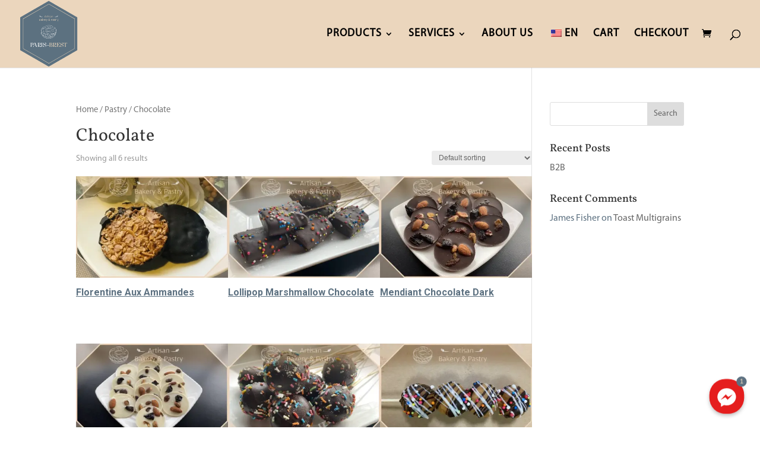

--- FILE ---
content_type: text/css
request_url: https://www.paris-brest.vn/wp-content/plugins/shipping-zones-by-drawing-premium/assets/style-shortcode.min.css?ver=2.5.6
body_size: -296
content:
.szbdshortcode_id_title{text-align:center}